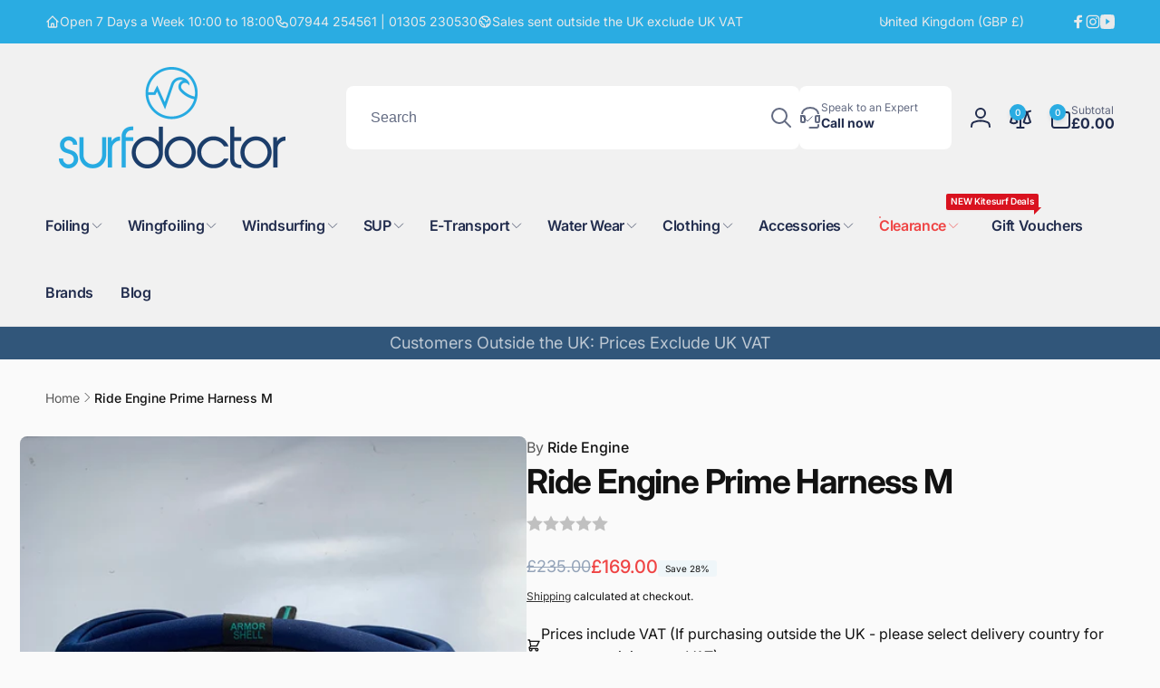

--- FILE ---
content_type: text/css
request_url: https://www.surfdoctor.com/cdn/shop/t/8/assets/component-tabs.css?v=16711730469922923561756986515
body_size: -389
content:
.tabs{--outline-ofsset-tab-label: -.2rem}.tabs__title-list-wrapper{border-bottom:.1rem solid rgb(var(--color-foreground),.05)}.tabs__item-label{cursor:pointer;font-size:1.6rem}.tabs__item-label:hover{opacity:1}.tabs__title-list::-webkit-scrollbar{display:none}.tabs__item-input:first-of-type:focus-visible~.tabs__heading .tabs__title-list li:first-child .tab-item-label,.cth:has(.tabs__item-input:first-of-type:focus-visible)~.tabs__heading .tabs__title-list li:first-child .tab-item-label{outline:.1rem solid rgba(var(--color-foreground),1);outline-offset:var(--outline-ofsset-tab-label)}.tabs__tab-content{display:none}.tabs__item-input:first-of-type:checked~.tabs__heading .tabs__title-list li:first-child .tab-item-label,.cth:has(.tabs__item-input:first-of-type:checked)~.tabs__heading .tabs__title-list li:first-child .tab-item-label{opacity:1}.tabs__item-input:first-of-type:checked~.tabs__heading .tabs__title-list li:first-child .tab-item-label--has-line,.cth:has(.tabs__item-input:first-of-type:checked)~.tabs__heading .tabs__title-list li:first-child .tab-item-label--has-line{border-bottom:.1rem solid rgb(var(--color-foreground))}.tabs__item-input:first-of-type:checked~.tabs__content .tabs__tab-content:first-child,.cth:has(.tabs__item-input:first-of-type:checked)~.tabs__content .tabs__tab-content:first-child{display:block}.tabs__title-list__content{display:inline-grid;grid-auto-flow:column;grid-auto-columns:max-content;column-gap:2.5rem}@media (min-width: 750px){.tabs__item-label{font-size:1.8rem}}
/*# sourceMappingURL=/cdn/shop/t/8/assets/component-tabs.css.map?v=16711730469922923561756986515 */


--- FILE ---
content_type: text/css
request_url: https://www.surfdoctor.com/cdn/shop/t/8/assets/component-rte.css?v=131795624420802806201756986515
body_size: -240
content:
.rte{word-break:break-word}.rte:after{clear:both;content:"";display:block}.rte h1,.rte h2,.rte h3,.rte h4,.rte h5,.rte h6{margin-block:.25em}.rte p{margin-block:.5em}.rte>*:first-child{margin-top:0}.rte>*:last-child{margin-bottom:0}.rte table,.rte table:not([class]){table-layout:inherit;width:100%;max-width:100%;overflow-x:auto}@media screen and (min-width: 750px){.rte table td{padding-inline:1.2rem}}.rte ul,.rte ol{padding-inline-start:2rem}.rte li{list-style:inherit}.rte li:last-child{margin-bottom:0}.rte a{color:rgba(var(--color-link),var(--alpha-link));text-decoration:underlined;text-underline-offset:.3rem;text-decoration-thickness:.1rem;transition:text-decoration-thickness .1s ease}.rte a:hover{color:rgb(var(--color-link));text-decoration-thickness:.2rem}.rte blockquote{display:inline-flex}.rte blockquote>*{margin:-.5rem 0}.rte iframe{max-width:100%}.rte iframe:not([height]){height:auto}.rte :is(iframe[src*=youtube],iframe[src*="youtu.be"],iframe[src*=vimeo]){aspect-ratio:16 / 9;width:100%;height:auto}.rte ul:not(:has(li:not(:empty))),.rte ol:not(:has(li:not(:empty))),.rte li:empty{display:none}
/*# sourceMappingURL=/cdn/shop/t/8/assets/component-rte.css.map?v=131795624420802806201756986515 */


--- FILE ---
content_type: text/javascript
request_url: https://www.surfdoctor.com/cdn/shop/t/8/assets/share.js?v=114275785061181650141756986516
body_size: 97
content:
customElements.get("share-button")||customElements.define("share-button",class extends HTMLElement{constructor(){if(super(),this.elements={shareButton:this.querySelector("button"),network:this.querySelector(".share-button__network"),linkButton:this.querySelector(".share-button__network__link--copy"),urlInput:this.querySelector("input")},this.urlToShare=this.elements.urlInput?this.elements.urlInput.value:document.location.href,navigator.share)this.elements.shareButton.classList.remove("large-up-hide"),this.elements.shareButton.addEventListener("click",()=>{navigator.share({url:this.urlToShare,title:document.title})}),this.elements.network.classList.add("hidden");else if(this.elements.network.classList.remove("small-hide","medium-hide"),this.elements.linkButton&&this.elements.linkButton.addEventListener("click",this.copyToClipboard.bind(this)),this.elements.network.classList.contains("share-button__network--floating")){this.elements.shareButton.classList.remove("large-up-hide","hidden");const networkList=this.elements.network.querySelectorAll(".share-button__network__link");this.elements.network.style.setProperty("--item-length",networkList.length),this.elements.shareButton.addEventListener("click",()=>{this.elements.shareButton.classList.toggle("open")})}else this.elements.shareButton.classList.add("hidden")}copyToClipboard(e){this.copyTimeout&&clearTimeout(this.copyTimeout),navigator.clipboard.writeText(this.urlToShare).then(()=>{this.elements.linkButton.querySelector("span").textContent=window.accessibilityStrings.shareSuccess,this.copyTimeout=setTimeout(()=>{this.elements.linkButton.querySelector("span").textContent=window.accessibilityStrings.copyToClipboard},5e3)})}updateUrl(url,currentVariant={}){if(this.urlToShare=url,this.elements.urlInput.value=url,!navigator.share){const encodeUrl=encodeURIComponent(url);this.querySelectorAll("a.share-button__network__link").forEach(ele=>{if(ele.href.includes("facebook.com")){const stringSplit=ele.href.split("?u=");ele.href=`${stringSplit[0]}?u=${encodeUrl}`}else if(ele.href.includes("twitter.com")){const stringSplit=ele.href.split("&url=");ele.href=`${stringSplit[0]}&url=${encodeUrl}`}else if(ele.href.includes("pinterest.com")){let newUrl=`${ele.href.split("&url=")[0]}&url=${encodeUrl}`;if(currentVariant&&currentVariant.featured_media){const reg=/media=(.*?)&/g,newMediaUrl=encodeURIComponent(`${currentVariant.featured_media.preview_image.src}&width=1024&height=1024&crop=center`);newUrl=newUrl.replace(reg,`media=${newMediaUrl}&`)}ele.href=newUrl}else{const stringSplit=ele.href.split("&body=");ele.href=`${stringSplit[0]}&body=${encodeUrl}`}})}}});
//# sourceMappingURL=/cdn/shop/t/8/assets/share.js.map?v=114275785061181650141756986516


--- FILE ---
content_type: text/javascript
request_url: https://www.surfdoctor.com/cdn/shop/t/8/assets/product-info.js?v=127293347006412722091756986516
body_size: 2214
content:
customElements.get("product-info")||customElements.define("product-info",class extends HTMLElement{constructor(){super(),this.input=this.querySelector(".quantity__input"),this.currentVariant=this.querySelector(".product-variant-id"),this.submitButton=this.querySelector('[type="submit"]'),this.sectionId=this.dataset.originalSection||this.dataset.section,this.recallCounter=0,this.optionSize=parseInt(this.dataset.optionSize),this.preProcessHtmlCallbacks=[],this.postProcessHtmlCallbacks=[]}connectedCallback(){this.initializeProductSwapUtility(),this.input&&(this.quantityForm=this.querySelector(".product-form__quantity-wrapper"),this.quantityForm&&(this.setQuantityBoundries(),this.cartUpdateHandler=this.fetchQuantityRules.bind(this),document.addEventListener("afterCartChanged",this.cartUpdateHandler),document.addEventListener("afterUpdateQuantity",this.cartUpdateHandler))),this.optionValueChangeHandler=this.handleOptionValueChange.bind(this),document.addEventListener("optionValueSelectionChange",this.optionValueChangeHandler)}disconnectedCallback(){this.cartUpdateHandler&&(document.removeEventListener("afterCartChanged",this.cartUpdateHandler),document.removeEventListener("afterUpdateQuantity",this.cartUpdateHandler)),this.optionValueChangeHandler&&document.removeEventListener("optionValueSelectionChange",this.optionValueChangeHandler)}addPreProcessCallback(callback){this.preProcessHtmlCallbacks.push(callback)}initializeProductSwapUtility(){this.postProcessHtmlCallbacks.push(newNode=>{window?.Shopify?.PaymentButton?.init(),window?.ProductModel?.loadShopifyXR()})}handleOptionValueChange(event){if(event.detail.sectionId!==this.dataset.section||event.detail.recallId!==void 0&&event.detail.recallId!==this.dataset.section)return;this.resetProductFormState();const productUrl=event.detail.target.dataset.productUrl||this.pendingRequestUrl||this.dataset.url;this.pendingRequestUrl=productUrl;const shouldSwapProduct=this.dataset.url!==productUrl;if(shouldSwapProduct&&this.dataset.hasOutsideElements){document.dispatchEvent(new CustomEvent("swapProductOutsideNode",{detail:{oldSectionId:this.dataset.section,productUrl,index:this.dataset.index}}));return}this.renderProductInfo({requestUrl:this.buildRequestUrlWithParams(productUrl,event.detail.selectedOptionValues,shouldSwapProduct),targetId:event.detail.target.id,callback:shouldSwapProduct?this.handleSwapProduct(productUrl,shouldSwapProduct):this.handleUpdateProductInfo(productUrl)})}resetProductFormState(){const productForm=this.productForm;productForm?.toggleSubmitButton(!0),productForm?.handleErrorMessage()}handleSwapProduct(productUrl,updateFullPage){return html=>{this.productModal?.remove();const selector=updateFullPage?"product-info[id^='MainProduct']":"product-info",variant=this.getSelectedVariant(html.querySelector(selector));this.updateURL(productUrl,variant?.id),updateFullPage?(document.querySelector("head title").innerHTML=html.querySelector("head title").innerHTML,HTMLUpdateUtility.viewTransition(document.querySelector("main"),html.querySelector("main"),this.preProcessHtmlCallbacks,this.postProcessHtmlCallbacks),this.dataset.inSticky&&setTimeout(()=>{document.querySelector(selector).scrollIntoView({behavior:"smooth"})},500)):HTMLUpdateUtility.viewTransition(this,html.querySelector("product-info"),this.preProcessHtmlCallbacks,this.postProcessHtmlCallbacks)}}renderProductInfo({requestUrl,targetId,callback}){this.abortController?.abort(),this.abortController=new AbortController,fetch(requestUrl,{signal:this.abortController.signal}).then(response=>response.text()).then(responseText=>{this.pendingRequestUrl=null;const html=new DOMParser().parseFromString(responseText,"text/html");callback(html)}).then(()=>{document.querySelector(`#${targetId}`)?.focus()}).catch(error=>{this.recallCounter=0,error.name==="AbortError"?console.log("Fetch aborted by user"):console.error(error)})}getSelectedVariant(productInfoNode){const selectedVariant=productInfoNode.querySelector("[data-selected-variant]")?.innerHTML;return selectedVariant?JSON.parse(selectedVariant):null}buildRequestUrlWithParams(url,optionValues,shouldFetchFullPage=!1){const params=[];return!shouldFetchFullPage&&params.push(`section_id=${this.sectionId}`),optionValues.length&&params.push(`option_values=${optionValues.join(",")}`),`${url}?${params.join("&")}`}updateOptionValues(html){const variantSelects=html.getElementById(this.variantSelectors.id);variantSelects&&HTMLUpdateUtility.viewTransition(this.variantSelectors,variantSelects,this.preProcessHtmlCallbacks)}handleUpdateProductInfo(productUrl){return html=>{const variant=this.getSelectedVariant(html);if(!variant&&window.hideUnavailableOptions&&this.recallCounter<this.optionSize-1)return this.recallCounter++,this.variantSelectors.autoCorrectAvailableVariant(html.getElementById(`ProductInfo-${this.dataset.section}`)),!0;this.recallCounter=0,this.updateURL(productUrl,variant?.id),this.updateElements(variant,html),this.dataset.syncElement&&document.getElementById(this.dataset.syncElement).updateElements(variant,html)}}swapElementsOutsideProductNode(html){const variant=this.getSelectedVariant(html);this.updateElements(variant,html,!0)}updateElements(variant,html){if(this.updateOptionValues(html),this.pickupAvailability?.update(variant),this.updateVariantInputs(variant?.id),!variant){this.setUnavailable();return}this.updateMedia(variant);const descAddButton=document.querySelector(`#product-form-${this.dataset.section} [name="add"]`),sourceAddButton=html.querySelector(`#product-form-${this.dataset.section} [name="add"]`);if(sourceAddButton&&descAddButton){this.productForm.toggleSubmitButton(!variant||!variant.available,window.variantStrings.soldOut);const descAddButtonText=descAddButton.querySelector('[name="add"] > span');descAddButtonText&&(sourceAddButton.dataset.preOrder?(descAddButton.dataset.preOrder=sourceAddButton.dataset.preOrder,descAddButtonText.textContent=sourceAddButton.querySelector('[name="add"] > span').textContent):(descAddButton.removeAttribute("data-pre-order"),variant&&variant.available&&(descAddButtonText.textContent=sourceAddButton.querySelector('[name="add"] > span').textContent)))}this.updateSourceFromDestination(html,"Volume"),this.updateSourceFromDestination(html,"Volume-Note"),this.updateSourceFromDestination(html,"Featured-Media"),this.updateSourceFromDestination(html,"price"),this.updateSourceFromDestination(html,"price-top");const inventoryDestination=document.querySelectorAll(`.inventory-${this.dataset.section}`),inventorySource=html.querySelector(`.inventory-${this.dataset.section}`);inventorySource&&inventoryDestination&&inventoryDestination.forEach((invDesc,index)=>{invDesc.innerHTML=inventorySource.innerHTML});const skuDestination=document.querySelectorAll(`.sku-${this.dataset.section}`),skuSource=html.querySelector(`.sku-${this.dataset.section}`);skuSource&&skuDestination&&skuDestination.forEach((skuDesc,index)=>{skuDesc.innerHTML=skuSource.innerHTML,skuDesc.parentElement.classList.toggle("hidden",skuSource.parentElement.classList.contains("hidden"))});const barcodeDestination=document.querySelectorAll(`.barcode-${this.dataset.section}`),barcodeSource=html.querySelector(`.barcode-${this.dataset.section}`);barcodeSource&&barcodeDestination&&barcodeDestination.forEach((barcodeDesc,index)=>{barcodeDesc.innerHTML=barcodeSource.innerHTML,barcodeDesc.parentElement.classList.toggle("hidden",barcodeSource.parentElement.classList.contains("hidden"))}),this.updateQuantityRules(this.dataset.section,html),this.setQuantityBoundries(),this.querySelector(`#Quantity-Rules-${this.dataset.section}`)?.classList.remove("hidden"),this.querySelector(`#Volume-Note-${this.dataset.section}`)?.classList.remove("hidden"),document.dispatchEvent(new CustomEvent("afterVariantChanged",{detail:{sectionId:this.dataset.section,html,variant}}))}updateSourceFromDestination(html,id){const source=html.getElementById(`${id}-${this.dataset.section}`),destination=document.getElementById(`${id}-${this.dataset.section}`);source&&destination&&(destination.innerHTML=source.innerHTML,destination.classList.remove("hidden"))}updateVariantInputs(variantId){this.querySelectorAll(`#product-form-${this.dataset.section}, #product-form-installment-${this.dataset.section}`).forEach(productForm=>{const input=productForm.querySelector('input[name="id"]');input.value=variantId??"",input.dispatchEvent(new Event("change",{bubbles:!0}))}),this.currentVariant=this.querySelector(".product-variant-id")}updateURL(url,variantId){this.querySelector("share-button")?.updateUrl(`${window.shopUrl}${url}${variantId?`?variant=${variantId}`:""}`),this.dataset.updateUrl!=="false"&&window.history.replaceState({},"",`${url}${variantId?`?variant=${variantId}`:""}`)}setUnavailable(){this.productForm?.toggleSubmitButton(!0,window.variantStrings.unavailable);const selectors=["price","price-top","Inventory","Volume-Note","Volume","Quantity-Rules"].map(id=>`#${id}-${this.dataset.section}`).join(", ");document.querySelectorAll(selectors).forEach(({classList})=>classList.add("hidden"))}updateMedia(variant){if(!variant||!variant.featured_media)return;document.querySelectorAll(`[id^="MediaGallery-${this.dataset.section}"]`).forEach(mediaGallery=>mediaGallery.setActiveMedia(`${this.dataset.section}-${variant.featured_media.id}`,!0));const modalContent=document.querySelector(`#ProductModal-${this.dataset.section} .product-media-modal__content`);if(!modalContent)return;const newMediaModal=modalContent.querySelector(`[data-media-id="${variant.featured_media.id}"]`);modalContent.prepend(newMediaModal)}setQuantityBoundries(){if(!this.input)return;const data={cartQuantity:this.input.dataset.cartQuantity?parseInt(this.input.dataset.cartQuantity):0,min:this.input.dataset.min?parseInt(this.input.dataset.min):1,max:this.input.dataset.max?parseInt(this.input.dataset.max):null,step:this.input.step?parseInt(this.input.step):1};let min=data.min;const max=data.max===null?data.max:data.max-data.cartQuantity;max!==null&&(min=Math.min(min,max)),data.cartQuantity>=data.min&&(min=Math.min(min,data.step)),this.input.min=min,max?this.input.max=max:this.input.removeAttribute("max"),this.input.value=min,document.dispatchEvent(new CustomEvent("afterQuantityUpdate"))}fetchQuantityRules(){if(!this.currentVariant||!this.currentVariant.value)return;this.querySelector(".quantity__label__loading")?.classList.remove("hidden"),fetch(`${this.dataset.url}?variant=${this.currentVariant.value}&section_id=${this.sectionId}`).then(response=>response.text()).then(responseText=>{const html=new DOMParser().parseFromString(responseText,"text/html");this.updateQuantityRules(this.dataset.section,html),this.setQuantityBoundries()}).catch(e=>{console.error(e)}).finally(()=>{this.querySelector(".quantity__label__loading")?.classList.add("hidden")})}updateQuantityRules(sectionId,html){if(!this.quantityForm)return;const quantityFormUpdated=html.getElementById(`Quantity-Form-${sectionId}`),selectors=[".quantity__input",".quantity__rules",".quantity__label"];quantityFormUpdated.classList.contains("product-form__wholesale")?this.quantityForm.classList.contains("product-form__wholesale")||this.quantityForm.classList.add("product-form__wholesale"):this.quantityForm.classList.contains("product-form__wholesale")&&this.quantityForm.classList.remove("product-form__wholesale");for(let selector of selectors){const current=this.quantityForm.querySelector(selector),updated=quantityFormUpdated.querySelector(selector);if(!(!current||!updated))if(selector===".quantity__input"){const attributes=["data-cart-quantity","data-min","data-max","step"];for(let attribute of attributes){const valueUpdated=updated.getAttribute(attribute);valueUpdated!==null?current.setAttribute(attribute,valueUpdated):current.removeAttribute(attribute)}}else current.innerHTML=updated.innerHTML}}get productForm(){return this.querySelector("product-form")}get variantSelectors(){return this.querySelector("variant-selects,variant-radios")||document.getElementById(`variant-select-${this.dataset.section}`)}get pickupAvailability(){return this.querySelector("pickup-availability")}});
//# sourceMappingURL=/cdn/shop/t/8/assets/product-info.js.map?v=127293347006412722091756986516
